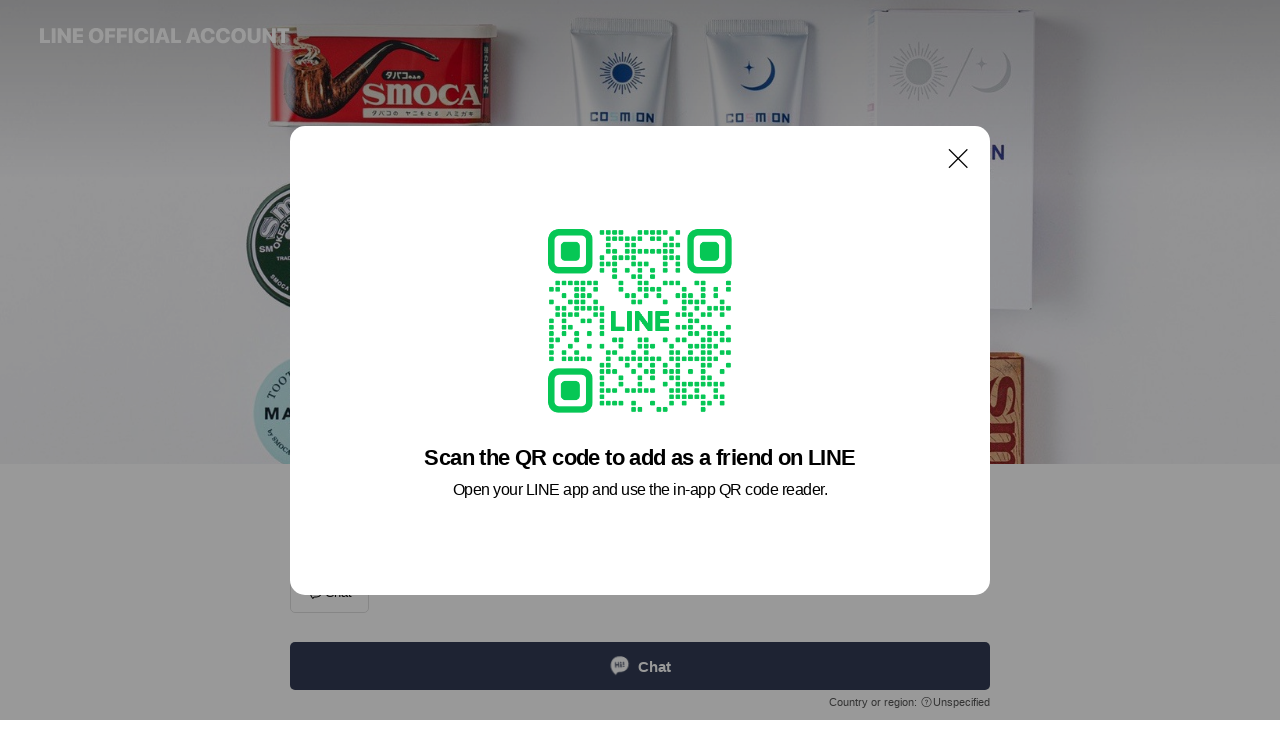

--- FILE ---
content_type: text/html; charset=utf-8
request_url: https://page.line.me/403hfqjf?openQrModal=true
body_size: 16841
content:
<!DOCTYPE html><html lang="en"><script id="oa-script-list" type="application/json">https://page.line-scdn.net/_next/static/chunks/pages/_app-c0b699a9d6347812.js,https://page.line-scdn.net/_next/static/chunks/pages/%5BsearchId%5D-b8e443852bbb5573.js</script><head><meta charSet="UTF-8"/><meta name="viewport" content="width=device-width,initial-scale=1,minimum-scale=1,maximum-scale=1,user-scalable=no,viewport-fit=cover"/><link rel="apple-touch-icon" sizes="180x180" href="https://page.line-scdn.net/favicons/apple-touch-icon.png"/><link rel="icon" type="image/png" sizes="32x32" href="https://page.line-scdn.net/favicons/favicon-32x32.png"/><link rel="icon" type="image/png" sizes="16x16" href="https://page.line-scdn.net/favicons/favicon-16x16.png&quot;"/><link rel="mask-icon" href="https://page.line-scdn.net/favicons/safari-pinned-tab.svg" color="#4ecd00"/><link rel="shortcut icon" href="https://page.line-scdn.net/favicons/favicon.ico"/><meta name="theme-color" content="#ffffff"/><meta property="og:image" content="https://page-share.line.me//%40403hfqjf/global/og_image.png?ts=1769743683926"/><meta name="twitter:card" content="summary_large_image"/><link rel="stylesheet" href="https://unpkg.com/swiper@6.8.1/swiper-bundle.min.css"/><title>smoca | LINE Official Account</title><meta property="og:title" content="smoca | LINE Official Account"/><meta name="twitter:title" content="smoca | LINE Official Account"/><link rel="canonical" href="https://page.line.me/403hfqjf"/><meta property="line:service_name" content="Official Account"/><meta name="description" content="smoca&#x27;s LINE official account profile page. Add them as a friend for the latest news."/><link rel="preload" as="image" href="https://oa-profile-media.line-scdn.net/0hhNG4BNiDN2F6TSJ5a5pINiwSORBJL25lHSp4bBQ9agMxGihLHVR7VSkYIioIAXhnGVt5fAAtYQMfFnBWI199ezoyaAEcHjhkRX4heyo9NQEyfS8/w720" media="(max-width: 360px)"/><link rel="preload" as="image" href="https://oa-profile-media.line-scdn.net/0hhNG4BNiDN2F6TSJ5a5pINiwSORBJL25lHSp4bBQ9agMxGihLHVR7VSkYIioIAXhnGVt5fAAtYQMfFnBWI199ezoyaAEcHjhkRX4heyo9NQEyfS8/w960" media="(min-width: 360.1px)"/><meta name="next-head-count" content="19"/><link rel="preload" href="https://page.line-scdn.net/_next/static/css/5066c0effeea9cdd.css" as="style"/><link rel="stylesheet" href="https://page.line-scdn.net/_next/static/css/5066c0effeea9cdd.css" data-n-g=""/><link rel="preload" href="https://page.line-scdn.net/_next/static/css/32cf1b1e6f7e57c2.css" as="style"/><link rel="stylesheet" href="https://page.line-scdn.net/_next/static/css/32cf1b1e6f7e57c2.css" data-n-p=""/><noscript data-n-css=""></noscript><script defer="" nomodule="" src="https://page.line-scdn.net/_next/static/chunks/polyfills-c67a75d1b6f99dc8.js"></script><script src="https://page.line-scdn.net/_next/static/chunks/webpack-53e0f634be95aa19.js" defer=""></script><script src="https://page.line-scdn.net/_next/static/chunks/framework-5d5971fdfab04833.js" defer=""></script><script src="https://page.line-scdn.net/_next/static/chunks/main-34d3f9ccc87faeb3.js" defer=""></script><script src="https://page.line-scdn.net/_next/static/chunks/e893f787-81841bf25f7a5b4d.js" defer=""></script><script src="https://page.line-scdn.net/_next/static/chunks/fd0ff8c8-d43e8626c80b2f59.js" defer=""></script><script src="https://page.line-scdn.net/_next/static/chunks/518-b33b01654ebc3704.js" defer=""></script><script src="https://page.line-scdn.net/_next/static/chunks/421-6db75eee1ddcc32a.js" defer=""></script><script src="https://page.line-scdn.net/_next/static/chunks/35-fb8646fb484f619c.js" defer=""></script><script src="https://page.line-scdn.net/_next/static/chunks/840-7f91c406241fc0b6.js" defer=""></script><script src="https://page.line-scdn.net/_next/static/chunks/137-ae3cbf072ff48020.js" defer=""></script><script src="https://page.line-scdn.net/_next/static/chunks/124-86d261272c7b9cdd.js" defer=""></script><script src="https://page.line-scdn.net/_next/static/chunks/693-01dc988928332a88.js" defer=""></script><script src="https://page.line-scdn.net/_next/static/chunks/716-15a06450f7be7982.js" defer=""></script><script src="https://page.line-scdn.net/_next/static/chunks/155-8eb63f2603fef270.js" defer=""></script><script src="https://page.line-scdn.net/_next/static/bbauL09QAT8MhModpG-Ma/_buildManifest.js" defer=""></script><script src="https://page.line-scdn.net/_next/static/bbauL09QAT8MhModpG-Ma/_ssgManifest.js" defer=""></script></head><body class=""><div id="__next"><div class="wrap main" style="--profile-button-color:#323b54" data-background="true" data-theme="true" data-js-top="true"><header id="header" class="header header_web"><div class="header_wrap"><span class="header_logo"><svg xmlns="http://www.w3.org/2000/svg" fill="none" viewBox="0 0 250 17" class="header_logo_image" role="img" aria-label="LINE OFFICIAL ACCOUNT" title="LINE OFFICIAL ACCOUNT"><path fill="#000" d="M.118 16V1.204H3.88v11.771h6.121V16zm11.607 0V1.204h3.763V16zm6.009 0V1.204h3.189l5.916 8.541h.072V1.204h3.753V16h-3.158l-5.947-8.634h-.072V16zm15.176 0V1.204h10.14v3.025h-6.377V7.15h5.998v2.83h-5.998v2.994h6.378V16zm23.235.267c-4.491 0-7.3-2.943-7.3-7.66v-.02c0-4.707 2.83-7.65 7.3-7.65 4.502 0 7.311 2.943 7.311 7.65v.02c0 4.717-2.8 7.66-7.311 7.66m0-3.118c2.153 0 3.486-1.763 3.486-4.542v-.02c0-2.8-1.363-4.533-3.486-4.533-2.102 0-3.466 1.723-3.466 4.532v.02c0 2.81 1.354 4.543 3.466 4.543M65.291 16V1.204h10.07v3.025h-6.306v3.373h5.732v2.881h-5.732V16zm11.731 0V1.204h10.07v3.025h-6.307v3.373h5.732v2.881h-5.732V16zm11.73 0V1.204h3.764V16zm12.797.267c-4.44 0-7.198-2.84-7.198-7.67v-.01c0-4.83 2.779-7.65 7.198-7.65 3.866 0 6.542 2.481 6.676 5.793v.103h-3.62l-.021-.154c-.235-1.538-1.312-2.625-3.035-2.625-2.06 0-3.363 1.692-3.363 4.522v.01c0 2.861 1.313 4.563 3.374 4.563 1.63 0 2.789-1.015 3.045-2.666l.02-.112h3.62l-.01.112c-.133 3.312-2.84 5.784-6.686 5.784m8.47-.267V1.204h3.763V16zm5.189 0 4.983-14.796h4.604L129.778 16h-3.947l-.923-3.25h-4.83l-.923 3.25zm7.249-11.577-1.6 5.62h3.271l-1.599-5.62zM131.204 16V1.204h3.763v11.771h6.121V16zm14.868 0 4.983-14.796h4.604L160.643 16h-3.948l-.923-3.25h-4.83L150.02 16zm7.249-11.577-1.599 5.62h3.271l-1.6-5.62zm14.653 11.844c-4.44 0-7.198-2.84-7.198-7.67v-.01c0-4.83 2.779-7.65 7.198-7.65 3.866 0 6.542 2.481 6.675 5.793v.103h-3.619l-.021-.154c-.236-1.538-1.312-2.625-3.035-2.625-2.061 0-3.363 1.692-3.363 4.522v.01c0 2.861 1.312 4.563 3.373 4.563 1.631 0 2.789-1.015 3.046-2.666l.02-.112h3.62l-.01.112c-.134 3.312-2.841 5.784-6.686 5.784m15.258 0c-4.44 0-7.198-2.84-7.198-7.67v-.01c0-4.83 2.778-7.65 7.198-7.65 3.866 0 6.542 2.481 6.675 5.793v.103h-3.619l-.021-.154c-.236-1.538-1.312-2.625-3.035-2.625-2.061 0-3.363 1.692-3.363 4.522v.01c0 2.861 1.312 4.563 3.373 4.563 1.631 0 2.789-1.015 3.046-2.666l.02-.112h3.62l-.011.112c-.133 3.312-2.84 5.784-6.685 5.784m15.36 0c-4.491 0-7.3-2.943-7.3-7.66v-.02c0-4.707 2.83-7.65 7.3-7.65 4.502 0 7.311 2.943 7.311 7.65v.02c0 4.717-2.799 7.66-7.311 7.66m0-3.118c2.154 0 3.487-1.763 3.487-4.542v-.02c0-2.8-1.364-4.533-3.487-4.533-2.102 0-3.466 1.723-3.466 4.532v.02c0 2.81 1.354 4.543 3.466 4.543m15.514 3.118c-3.855 0-6.367-2.184-6.367-5.517V1.204h3.763v9.187c0 1.723.923 2.758 2.615 2.758 1.681 0 2.604-1.035 2.604-2.758V1.204h3.763v9.546c0 3.322-2.491 5.517-6.378 5.517M222.73 16V1.204h3.189l5.916 8.541h.072V1.204h3.753V16h-3.158l-5.947-8.634h-.072V16zm18.611 0V4.229h-4.081V1.204h11.915v3.025h-4.081V16z"></path></svg></span></div></header><div class="container"><div data-intersection-target="profileFace" class="_root_f63qr_2 _modeLiffApp_f63qr_155"><div class="_coverImage_f63qr_2"><div data-intersection-target="coverImage" class="_root_1e0fr_1 _black_1e0fr_61"><picture class="_coverPicture_1e0fr_10"><source media="(min-width: 1048px)" srcSet="[data-uri]"/><source media="(min-width: 712px)" srcSet="[data-uri]"/><img class="_coverImage_1e0fr_7" src="[data-uri]" alt="" width="380" height="189"/></picture><img class="_coverImageSpacer_1e0fr_7" src="[data-uri]" alt=""/><div class="_root_qs6hr_1" aria-label="loading"><svg viewBox="0 0 50 50" xmlns="http://www.w3.org/2000/svg" class="_spinner_qs6hr_10" width="50" style="margin-left:-25px;margin-top:-25px"><path d="m9.906 37.346a1.5 1.5 0 0 1 2.321-1.9 16.461 16.461 0 0 0 12.774 6.054c9.112 0 16.5-7.387 16.5-16.5s-7.388-16.5-16.501-16.5a1.5 1.5 0 0 1 0-3c10.77 0 19.5 8.73 19.5 19.5s-8.73 19.5-19.5 19.5a19.46 19.46 0 0 1 -15.095-7.154z" fill="#fff"></path></svg></div></div></div><div class="_account_f63qr_11"><div class="_accountHead_f63qr_16"><div class="_accountHeadIcon_f63qr_22"><a class="_accountHeadIconLink_f63qr_31" href="/403hfqjf/profile/img"><div class="_root_19dwp_1"><img class="_thumbnailImage_19dwp_8" src="https://profile.line-scdn.net/0h_F5EnzccAGkIPBN4xXN_PjR5DgR_EgYhcFlNDXg0XA0nBEJrPFxHDC49DQskBRJvYVgaXyw7Dg0n/preview" alt="Show profile photo" width="70" height="70"/></div></a></div><div class="_accountHeadContents_f63qr_34"><h1 class="_accountHeadTitle_f63qr_37"><span class="_accountHeadTitleText_f63qr_51">smoca</span><button type="button" class="_accountHeadBadge_f63qr_54" aria-label="Show account info"><span class="_root_4p75h_1 _typeCertified_4p75h_20"><span class="_icon_4p75h_17"><span role="img" aria-label="Verification status" class="la labs _iconImage_4p75h_17" style="width:11px;aspect-ratio:1;display:inline-grid;place-items:stretch"><svg xmlns="http://www.w3.org/2000/svg" data-laicon-version="10.2" viewBox="0 0 20 20" fill="currentColor"><g transform="translate(-2 -2)"><path d="M12 2.5c-3.7 0-6.7.7-7.8 1-.3.2-.5.5-.5.8v8.9c0 3.2 4.2 6.3 8 8.2.1 0 .2.1.3.1s.2 0 .3-.1c3.9-1.9 8-5 8-8.2V4.3c0-.3-.2-.6-.5-.7-1.1-.3-4.1-1.1-7.8-1.1zm0 4.2 1.2 2.7 2.7.3-1.9 2 .4 2.8-2.4-1.2-2.4 1.3.4-2.8-1.9-2 2.7-.3L12 6.7z"/></g></svg></span></span><span class="_label_4p75h_42">Verified</span></span></button></h1><div class="_accountHeadSubTexts_f63qr_58"><p class="_accountHeadSubText_f63qr_58">Friends<!-- --> <!-- -->172</p></div></div></div><div class="_accountInfo_f63qr_73"></div><div class="_actionButtons_f63qr_152"><div><div class="_root_1nhde_1"><button type="button" class="_button_1nhde_9"><span class="_icon_1nhde_31"><span role="img" class="la lar" style="width:14px;aspect-ratio:1;display:inline-grid;place-items:stretch"><svg xmlns="http://www.w3.org/2000/svg" data-laicon-version="15.0" viewBox="0 0 20 20" fill="currentColor"><g transform="translate(-2 -2)"><path d="M11.8722 10.2255a.9.9 0 1 0 0 1.8.9.9 0 0 0 0-1.8Zm-3.5386 0a.9.9 0 1 0 0 1.8.9.9 0 0 0 0-1.8Zm7.0767 0a.9.9 0 1 0 0 1.8.9.9 0 0 0 0-1.8Z"/><path d="M6.5966 6.374c-1.256 1.2676-1.988 3.1338-1.988 5.5207 0 2.8387 1.6621 5.3506 2.8876 6.8107.6247-.8619 1.6496-1.7438 3.2265-1.7444h.0015l2.2892-.0098h.0028c3.4682 0 6.2909-2.8223 6.2909-6.2904 0-1.9386-.7072-3.4895-1.9291-4.5632C16.1475 5.0163 14.3376 4.37 12.0582 4.37c-2.3602 0-4.2063.7369-5.4616 2.004Zm-.9235-.915C7.2185 3.8991 9.4223 3.07 12.0582 3.07c2.5189 0 4.6585.7159 6.1779 2.051 1.5279 1.3427 2.371 3.2622 2.371 5.5398 0 4.1857-3.4041 7.5896-7.5894 7.5904h-.0015l-2.2892.0098h-.0028c-1.33 0-2.114.9634-2.5516 1.8265l-.4192.8269-.6345-.676c-1.2252-1.3055-3.8103-4.4963-3.8103-8.3437 0-2.6555.8198-4.8767 2.3645-6.4358Z"/></g></svg></span></span><span class="_label_1nhde_14">Chat</span></button></div></div></div></div></div><div class="content"><section class="section section_recommend" id="plugin-recommendation-RecommendationPlugin" data-js-plugin="recommendation"><a target="_self" rel="noopener" href="https://liff.line.me/1654867680-wGKa63aV/?utm_source=oaprofile&amp;utm_medium=recommend" class="link"><h2 class="title_section" data-testid="plugin-header"><span class="title">You might like</span><span class="text_more">See more</span></h2></a><section class="RecommendationPlugin_subSection__nWfpQ"><h3 class="RecommendationPlugin_subTitle__EGDML">Accounts others are viewing</h3><div class="swiper-container"><div class="swiper-wrapper"><div class="swiper-slide"><div class="recommend_list"><div class="recommend_item" id="recommend-item-1"><a target="_self" rel="noopener" href="https://page.line.me/964fypth?openerPlatform=liff&amp;openerKey=profileRecommend" class="link"><div class="thumb"><img src="https://profile.line-scdn.net/0hjEmWYIQ_NWpQLiE_8ShKPWxrOwcnADMiKEh7W3Etal0tHntrPht5BHEmO1gtSnNsORsqCSYobFl5/preview" class="image" alt=""/></div><div class="info"><strong class="info_name"><i class="icon_certified"></i>nepia(ネピア)</strong><div class="info_detail"><span class="friend">123,521 friends</span></div></div></a></div><div class="recommend_item" id="recommend-item-2"><a target="_self" rel="noopener" href="https://page.line.me/757ciibb?openerPlatform=liff&amp;openerKey=profileRecommend" class="link"><div class="thumb"><img src="https://profile.line-scdn.net/0hfWQMViU2OXhsNBN5c1FGL1BxNxUbGj8wFAB0GB01NRxCVHYnBQJxGU4zYExIDXorA1ZxG0oyNB8S/preview" class="image" alt=""/></div><div class="info"><strong class="info_name"><i class="icon_premium"></i>キリン</strong><div class="info_detail"><span class="friend">32,249,655 friends</span></div></div></a></div><div class="recommend_item" id="recommend-item-3"><a target="_self" rel="noopener" href="https://page.line.me/176vkdzu?openerPlatform=liff&amp;openerKey=profileRecommend" class="link"><div class="thumb"><img src="https://profile.line-scdn.net/0hp77H2DjkLxgKMTnbk1tQTzZ0IXV9HylQcl8weSk2dyknUWhHMVU1eC83Iyt0Uz9GYgUwKihlIiwn/preview" class="image" alt=""/></div><div class="info"><strong class="info_name"><i class="icon_certified"></i>花王トクトクNEWS</strong><div class="info_detail"><span class="friend">11,300,228 friends</span></div></div></a></div></div></div><div class="swiper-slide"><div class="recommend_list"><div class="recommend_item" id="recommend-item-4"><a target="_self" rel="noopener" href="https://page.line.me/650duwij?openerPlatform=liff&amp;openerKey=profileRecommend" class="link"><div class="thumb"><img src="https://profile.line-scdn.net/0h9W6yoLGmZngLAHLkLQEZLzdFaBV8LmAwczZ5HShSOR8gNHIsYzYgSnkJbEh1NSgpMDJ5HiZVahgh/preview" class="image" alt=""/></div><div class="info"><strong class="info_name"><i class="icon_certified"></i>うおまんのお取り寄せ</strong><div class="info_detail"><span class="friend">325 friends</span></div></div></a></div><div class="recommend_item" id="recommend-item-5"><a target="_self" rel="noopener" href="https://page.line.me/787krywz?openerPlatform=liff&amp;openerKey=profileRecommend" class="link"><div class="thumb"><img src="https://profile.line-scdn.net/0hyliaMWm0JkNUGA5v_uVZFGhdKC4jNiALLCo9LCUdLXZ6f2IQYCpqLSNNfXt5ejYQPStocngRLSct/preview" class="image" alt=""/></div><div class="info"><strong class="info_name"><i class="icon_premium"></i>森永製菓</strong><div class="info_detail"><span class="friend">9,107,837 friends</span></div><div class="common_label"><strong class="label"><i class="icon"><svg width="12" height="12" viewBox="0 0 12 12" fill="none" xmlns="http://www.w3.org/2000/svg"><path fill-rule="evenodd" clip-rule="evenodd" d="M1.675 2.925v6.033h.926l.923-.923.923.923h5.878V2.925H4.447l-.923.923-.923-.923h-.926zm-.85-.154c0-.384.312-.696.696-.696h1.432l.571.571.572-.571h6.383c.385 0 .696.312.696.696v6.341a.696.696 0 01-.696.696H4.096l-.572-.571-.571.571H1.52a.696.696 0 01-.696-.696V2.771z" fill="#777"></path><path fill-rule="evenodd" clip-rule="evenodd" d="M3.025 4.909v-.65h1v.65h-1zm0 1.357v-.65h1v.65h-1zm0 1.358v-.65h1v.65h-1z" fill="#777"></path></svg></i><span class="text">Coupons</span></strong><strong class="label"><i class="icon"><svg width="13" height="12" viewBox="0 0 13 12" fill="none" xmlns="http://www.w3.org/2000/svg"><path fill-rule="evenodd" clip-rule="evenodd" d="M11.1 2.14H2.7a.576.576 0 00-.575.576v6.568c0 .317.258.575.575.575h8.4a.576.576 0 00.575-.575V2.716a.576.576 0 00-.575-.575zm-.076 2.407V9.21h-8.25V4.547h8.25zm0-.65V2.791h-8.25v1.106h8.25z" fill="#777"></path><path d="M11.024 9.209v.1h.1v-.1h-.1zm0-4.662h.1v-.1h-.1v.1zM2.774 9.21h-.1v.1h.1v-.1zm0-4.662v-.1h-.1v.1h.1zm8.25-.65v.1h.1v-.1h-.1zm0-1.106h.1v-.1h-.1v.1zm-8.25 0v-.1h-.1v.1h.1zm0 1.106h-.1v.1h.1v-.1zM2.7 2.241h8.4v-.2H2.7v.2zm-.475.475c0-.262.213-.475.475-.475v-.2a.676.676 0 00-.675.675h.2zm0 6.568V2.716h-.2v6.568h.2zm.475.475a.476.476 0 01-.475-.475h-.2c0 .372.303.675.675.675v-.2zm8.4 0H2.7v.2h8.4v-.2zm.475-.475a.476.476 0 01-.475.475v.2a.676.676 0 00.675-.675h-.2zm0-6.568v6.568h.2V2.716h-.2zM11.1 2.24c.262 0 .475.213.475.475h.2a.676.676 0 00-.675-.675v.2zm.024 6.968V4.547h-.2V9.21h.2zm-8.35.1h8.25v-.2h-8.25v.2zm-.1-4.762V9.21h.2V4.547h-.2zm8.35-.1h-8.25v.2h8.25v-.2zm.1-.55V2.791h-.2v1.106h.2zm-.1-1.206h-8.25v.2h8.25v-.2zm-8.35.1v1.106h.2V2.791h-.2zm.1 1.206h8.25v-.2h-8.25v.2zm6.467 2.227l-.296.853-.904.019.72.545-.261.865.741-.516.742.516-.262-.865.72-.545-.903-.019-.297-.853z" fill="#777"></path></svg></i><span class="text">Reward card</span></strong></div></div></a></div><div class="recommend_item" id="recommend-item-6"><a target="_self" rel="noopener" href="https://page.line.me/036ppour?openerPlatform=liff&amp;openerKey=profileRecommend" class="link"><div class="thumb"><img src="https://profile.line-scdn.net/0h6IWbiXefaWZqG3uUYMcWMVZeZwsdNW8uEi4jB09LYFJOf342AnR1Ax8bYF4SI3plAy1xUkkcZ1cV/preview" class="image" alt=""/></div><div class="info"><strong class="info_name"><i class="icon_certified"></i>個室和食 なんば 紅炉庵</strong><div class="info_detail"><span class="friend">533 friends</span></div></div></a></div></div></div><div class="swiper-slide"><div class="recommend_list"><div class="recommend_item" id="recommend-item-7"><a target="_self" rel="noopener" href="https://page.line.me/051dnnbf?openerPlatform=liff&amp;openerKey=profileRecommend" class="link"><div class="thumb"><img src="https://profile.line-scdn.net/0hQs05SGJUDlwNTB-a6gRxCzEJADF6YggUdSpHPC9IVm8iK0kDMHlFaS5JUGUoeU8DZCNAaHwfAD51/preview" class="image" alt=""/></div><div class="info"><strong class="info_name"><i class="icon_premium"></i>コカ･コーラ</strong><div class="info_detail"><span class="friend">45,014,259 friends</span></div><div class="common_label"><strong class="label"><i class="icon"><svg width="12" height="12" viewBox="0 0 12 12" fill="none" xmlns="http://www.w3.org/2000/svg"><path fill-rule="evenodd" clip-rule="evenodd" d="M1.675 2.925v6.033h.926l.923-.923.923.923h5.878V2.925H4.447l-.923.923-.923-.923h-.926zm-.85-.154c0-.384.312-.696.696-.696h1.432l.571.571.572-.571h6.383c.385 0 .696.312.696.696v6.341a.696.696 0 01-.696.696H4.096l-.572-.571-.571.571H1.52a.696.696 0 01-.696-.696V2.771z" fill="#777"></path><path fill-rule="evenodd" clip-rule="evenodd" d="M3.025 4.909v-.65h1v.65h-1zm0 1.357v-.65h1v.65h-1zm0 1.358v-.65h1v.65h-1z" fill="#777"></path></svg></i><span class="text">Coupons</span></strong><strong class="label"><i class="icon"><svg width="13" height="12" viewBox="0 0 13 12" fill="none" xmlns="http://www.w3.org/2000/svg"><path fill-rule="evenodd" clip-rule="evenodd" d="M11.1 2.14H2.7a.576.576 0 00-.575.576v6.568c0 .317.258.575.575.575h8.4a.576.576 0 00.575-.575V2.716a.576.576 0 00-.575-.575zm-.076 2.407V9.21h-8.25V4.547h8.25zm0-.65V2.791h-8.25v1.106h8.25z" fill="#777"></path><path d="M11.024 9.209v.1h.1v-.1h-.1zm0-4.662h.1v-.1h-.1v.1zM2.774 9.21h-.1v.1h.1v-.1zm0-4.662v-.1h-.1v.1h.1zm8.25-.65v.1h.1v-.1h-.1zm0-1.106h.1v-.1h-.1v.1zm-8.25 0v-.1h-.1v.1h.1zm0 1.106h-.1v.1h.1v-.1zM2.7 2.241h8.4v-.2H2.7v.2zm-.475.475c0-.262.213-.475.475-.475v-.2a.676.676 0 00-.675.675h.2zm0 6.568V2.716h-.2v6.568h.2zm.475.475a.476.476 0 01-.475-.475h-.2c0 .372.303.675.675.675v-.2zm8.4 0H2.7v.2h8.4v-.2zm.475-.475a.476.476 0 01-.475.475v.2a.676.676 0 00.675-.675h-.2zm0-6.568v6.568h.2V2.716h-.2zM11.1 2.24c.262 0 .475.213.475.475h.2a.676.676 0 00-.675-.675v.2zm.024 6.968V4.547h-.2V9.21h.2zm-8.35.1h8.25v-.2h-8.25v.2zm-.1-4.762V9.21h.2V4.547h-.2zm8.35-.1h-8.25v.2h8.25v-.2zm.1-.55V2.791h-.2v1.106h.2zm-.1-1.206h-8.25v.2h8.25v-.2zm-8.35.1v1.106h.2V2.791h-.2zm.1 1.206h8.25v-.2h-8.25v.2zm6.467 2.227l-.296.853-.904.019.72.545-.261.865.741-.516.742.516-.262-.865.72-.545-.903-.019-.297-.853z" fill="#777"></path></svg></i><span class="text">Reward card</span></strong></div></div></a></div><div class="recommend_item" id="recommend-item-8"><a target="_self" rel="noopener" href="https://page.line.me/795ussye?openerPlatform=liff&amp;openerKey=profileRecommend" class="link"><div class="thumb"><img src="https://profile.line-scdn.net/0hPCkE5h82D2xWPB11hHBwO2p5AQEhEgkkLlsVWnY9WQl_CBptPVtACnA0Vg5-WEo6bw9FDyY4VVR7/preview" class="image" alt=""/></div><div class="info"><strong class="info_name"><i class="icon_certified"></i>奈良豊澤酒造</strong><div class="info_detail"><span class="friend">465 friends</span></div></div></a></div><div class="recommend_item" id="recommend-item-9"><a target="_self" rel="noopener" href="https://page.line.me/811bmtsm?openerPlatform=liff&amp;openerKey=profileRecommend" class="link"><div class="thumb"><img src="https://profile.line-scdn.net/0hGyGmpRA5GFZ6FDIP5hBnAUZRFjsNOh4eAnpQM1scR2YEdF1TTiFQZ1pEFWYAdAsDFHZRMFYdQDYA/preview" class="image" alt=""/></div><div class="info"><strong class="info_name"><i class="icon_premium"></i>ミツカン</strong><div class="info_detail"><span class="friend">10,063,851 friends</span></div></div></a></div></div></div><div class="swiper-slide"><div class="recommend_list"><div class="recommend_item" id="recommend-item-10"><a target="_self" rel="noopener" href="https://page.line.me/747quqlg?openerPlatform=liff&amp;openerKey=profileRecommend" class="link"><div class="thumb"><img src="https://profile.line-scdn.net/0hHqhlWGVmF15VFQJFzd1oCWlQGTMiOxEWLXtaO3ZGHDtwIVVbaCQNMScUTW0vIwcAPCRcPHYRHWp8/preview" class="image" alt=""/></div><div class="info"><strong class="info_name"><i class="icon_certified"></i>世田谷自然食品</strong><div class="info_detail"><span class="friend">3,313,914 friends</span></div></div></a></div><div class="recommend_item" id="recommend-item-11"><a target="_self" rel="noopener" href="https://page.line.me/509xkqta?openerPlatform=liff&amp;openerKey=profileRecommend" class="link"><div class="thumb"><img src="https://profile.line-scdn.net/0h_8i5HXNVABdUTBF951N_QGgJDnojYgZfLCodeSZOXHV9eRUWaS1JeHAZWnJ7eEBJPX8YcXUYWHd-/preview" class="image" alt=""/></div><div class="info"><strong class="info_name"><i class="icon_certified"></i>特茶</strong><div class="info_detail"><span class="friend">4,069,981 friends</span></div></div></a></div><div class="recommend_item" id="recommend-item-12"><a target="_self" rel="noopener" href="https://page.line.me/830exmbx?openerPlatform=liff&amp;openerKey=profileRecommend" class="link"><div class="thumb"><img src="https://profile.line-scdn.net/0hMfhc8F_kEklVGgUVT5FtHmlfHCQiNBQBLXsPLHceSXAvfgYXaS9afXJPRXh_LAEWaX8NfXdOGCos/preview" class="image" alt=""/></div><div class="info"><strong class="info_name"><i class="icon_certified"></i>サボン</strong><div class="info_detail"><span class="friend">3,406,521 friends</span></div></div></a></div></div></div><div class="swiper-slide"><div class="recommend_list"><div class="recommend_item" id="recommend-item-13"><a target="_self" rel="noopener" href="https://page.line.me/882purdl?openerPlatform=liff&amp;openerKey=profileRecommend" class="link"><div class="thumb"><img src="https://profile.line-scdn.net/0hJw-8lxjyFVgQQT7xRExqDywEGzVnbxMQaHVTbTRFQm09JAFaJXVcOjIUSG07cgYPLHRcPGFATWht/preview" class="image" alt=""/></div><div class="info"><strong class="info_name"><i class="icon_certified"></i>宝酒造オンラインショップ</strong><div class="info_detail"><span class="friend">2,637 friends</span></div></div></a></div><div class="recommend_item" id="recommend-item-14"><a target="_self" rel="noopener" href="https://page.line.me/457blsob?openerPlatform=liff&amp;openerKey=profileRecommend" class="link"><div class="thumb"><img src="https://profile.line-scdn.net/0h9qFAzsD_Zl57OHFz0VgZCUd9aDMMFmAWAw19PgpvO2hVWCRbQw0hMQs8az1VDSFcR10rOg07aG9R/preview" class="image" alt=""/></div><div class="info"><strong class="info_name"><i class="icon_certified"></i>ファストネイル 大阪梅田店</strong><div class="info_detail"><span class="friend">278 friends</span></div></div></a></div><div class="recommend_item" id="recommend-item-15"><a target="_self" rel="noopener" href="https://page.line.me/632tjyfu?openerPlatform=liff&amp;openerKey=profileRecommend" class="link"><div class="thumb"><img src="https://profile.line-scdn.net/0hd5ivObMwOxpUDy6QpQ9ETWhKNXcjIT1SLGF0dSQOMiwtNnRJaWghLHcPZSMsN3pPYWF0eHcMNyks/preview" class="image" alt=""/></div><div class="info"><strong class="info_name"><i class="icon_certified"></i>ダイソン公式オンラインストア</strong><div class="info_detail"><span class="friend">242,047 friends</span></div></div></a></div></div></div><div class="swiper-slide"><div class="recommend_list"><div class="recommend_item" id="recommend-item-16"><a target="_self" rel="noopener" href="https://page.line.me/150hheqr?openerPlatform=liff&amp;openerKey=profileRecommend" class="link"><div class="thumb"><img src="https://profile.line-scdn.net/0hiA0-73LdNm4NVCXdcvZJOTEROAN6ejAmdTt4XSxcYFwlMyZtNGZxDiBUbAsjNiVsNWB8WH9SbFp0/preview" class="image" alt=""/></div><div class="info"><strong class="info_name"><i class="icon_certified"></i>鰻 源内 三宮店</strong><div class="info_detail"><span class="friend">376 friends</span></div></div></a></div><div class="recommend_item" id="recommend-item-17"><a target="_self" rel="noopener" href="https://page.line.me/090fauxf?openerPlatform=liff&amp;openerKey=profileRecommend" class="link"><div class="thumb"><img src="https://profile.line-scdn.net/0hpI6vJxDDL2YLDztFJdhQMTdKIQt8ISkuc2xoAHsMJlUgP281MD5mUitdI1MuPm04Ymo3BCYHcwJ2/preview" class="image" alt=""/></div><div class="info"><strong class="info_name"><i class="icon_certified"></i>Anker (アンカー)</strong><div class="info_detail"><span class="friend">644,391 friends</span></div></div></a></div><div class="recommend_item" id="recommend-item-18"><a target="_self" rel="noopener" href="https://page.line.me/wog2593e?openerPlatform=liff&amp;openerKey=profileRecommend" class="link"><div class="thumb"><img src="https://profile.line-scdn.net/0h89_rMl50ZxZiC0roieMYQV5OaXsVJWFeGm0tc0dZMS8da3VCWmQvJ0EKbnMfOnUUX218eUFba3FH/preview" class="image" alt=""/></div><div class="info"><strong class="info_name"><i class="icon_certified"></i>ネットワークプリント</strong><div class="info_detail"><span class="friend">2,671,423 friends</span></div><div class="common_label"><strong class="label"><i class="icon"><svg width="12" height="12" viewBox="0 0 12 12" fill="none" xmlns="http://www.w3.org/2000/svg"><path fill-rule="evenodd" clip-rule="evenodd" d="M1.675 2.925v6.033h.926l.923-.923.923.923h5.878V2.925H4.447l-.923.923-.923-.923h-.926zm-.85-.154c0-.384.312-.696.696-.696h1.432l.571.571.572-.571h6.383c.385 0 .696.312.696.696v6.341a.696.696 0 01-.696.696H4.096l-.572-.571-.571.571H1.52a.696.696 0 01-.696-.696V2.771z" fill="#777"></path><path fill-rule="evenodd" clip-rule="evenodd" d="M3.025 4.909v-.65h1v.65h-1zm0 1.357v-.65h1v.65h-1zm0 1.358v-.65h1v.65h-1z" fill="#777"></path></svg></i><span class="text">Coupons</span></strong><strong class="label"><i class="icon"><svg width="13" height="12" viewBox="0 0 13 12" fill="none" xmlns="http://www.w3.org/2000/svg"><path fill-rule="evenodd" clip-rule="evenodd" d="M11.1 2.14H2.7a.576.576 0 00-.575.576v6.568c0 .317.258.575.575.575h8.4a.576.576 0 00.575-.575V2.716a.576.576 0 00-.575-.575zm-.076 2.407V9.21h-8.25V4.547h8.25zm0-.65V2.791h-8.25v1.106h8.25z" fill="#777"></path><path d="M11.024 9.209v.1h.1v-.1h-.1zm0-4.662h.1v-.1h-.1v.1zM2.774 9.21h-.1v.1h.1v-.1zm0-4.662v-.1h-.1v.1h.1zm8.25-.65v.1h.1v-.1h-.1zm0-1.106h.1v-.1h-.1v.1zm-8.25 0v-.1h-.1v.1h.1zm0 1.106h-.1v.1h.1v-.1zM2.7 2.241h8.4v-.2H2.7v.2zm-.475.475c0-.262.213-.475.475-.475v-.2a.676.676 0 00-.675.675h.2zm0 6.568V2.716h-.2v6.568h.2zm.475.475a.476.476 0 01-.475-.475h-.2c0 .372.303.675.675.675v-.2zm8.4 0H2.7v.2h8.4v-.2zm.475-.475a.476.476 0 01-.475.475v.2a.676.676 0 00.675-.675h-.2zm0-6.568v6.568h.2V2.716h-.2zM11.1 2.24c.262 0 .475.213.475.475h.2a.676.676 0 00-.675-.675v.2zm.024 6.968V4.547h-.2V9.21h.2zm-8.35.1h8.25v-.2h-8.25v.2zm-.1-4.762V9.21h.2V4.547h-.2zm8.35-.1h-8.25v.2h8.25v-.2zm.1-.55V2.791h-.2v1.106h.2zm-.1-1.206h-8.25v.2h8.25v-.2zm-8.35.1v1.106h.2V2.791h-.2zm.1 1.206h8.25v-.2h-8.25v.2zm6.467 2.227l-.296.853-.904.019.72.545-.261.865.741-.516.742.516-.262-.865.72-.545-.903-.019-.297-.853z" fill="#777"></path></svg></i><span class="text">Reward card</span></strong></div></div></a></div></div></div><div class="swiper-slide"><div class="recommend_list"><div class="recommend_item" id="recommend-item-19"><a target="_self" rel="noopener" href="https://page.line.me/240mrgbk?openerPlatform=liff&amp;openerKey=profileRecommend" class="link"><div class="thumb"><img src="https://profile.line-scdn.net/0hnWZlScP1MXhnFSd5G2FOL1tQPxUQOzcwH3UpHEpBbBwfcXAnXHN_HEIdP0hMdSN8DiEsHEcSOkBN/preview" class="image" alt=""/></div><div class="info"><strong class="info_name"><i class="icon_certified"></i>ウイスキー ボトルバー</strong><div class="info_detail"><span class="friend">1,363 friends</span></div><div class="common_label"><strong class="label"><i class="icon"><svg width="12" height="12" viewBox="0 0 12 12" fill="none" xmlns="http://www.w3.org/2000/svg"><path fill-rule="evenodd" clip-rule="evenodd" d="M1.675 2.925v6.033h.926l.923-.923.923.923h5.878V2.925H4.447l-.923.923-.923-.923h-.926zm-.85-.154c0-.384.312-.696.696-.696h1.432l.571.571.572-.571h6.383c.385 0 .696.312.696.696v6.341a.696.696 0 01-.696.696H4.096l-.572-.571-.571.571H1.52a.696.696 0 01-.696-.696V2.771z" fill="#777"></path><path fill-rule="evenodd" clip-rule="evenodd" d="M3.025 4.909v-.65h1v.65h-1zm0 1.357v-.65h1v.65h-1zm0 1.358v-.65h1v.65h-1z" fill="#777"></path></svg></i><span class="text">Coupons</span></strong></div></div></a></div><div class="recommend_item" id="recommend-item-20"><a target="_self" rel="noopener" href="https://page.line.me/839bnxez?openerPlatform=liff&amp;openerKey=profileRecommend" class="link"><div class="thumb"><img src="https://profile.line-scdn.net/0hAmbU1unCHkJfLAAdaL1hFWNpEC8oAhgKJ0hZdy9_SXQnHFlEYEkBcH98ECdzHV4XZUsGdnp7Entz/preview" class="image" alt=""/></div><div class="info"><strong class="info_name"><i class="icon_certified"></i>お酒の美術館ＢｉＶｉ二条店</strong><div class="info_detail"><span class="friend">958 friends</span></div></div></a></div><div class="recommend_item" id="recommend-item-21"><a target="_self" rel="noopener" href="https://page.line.me/fok3145u?openerPlatform=liff&amp;openerKey=profileRecommend" class="link"><div class="thumb"><img src="https://profile.line-scdn.net/0hRUt_-y98DXpJJhjtZetyLXVjAxc-CAsyMUdDS2h0VB1gHh4kIkBLTzwmVBphExp4JklBTmwjVkpg/preview" class="image" alt=""/></div><div class="info"><strong class="info_name"><i class="icon_certified"></i>ピラティススタジオ LIGARE</strong><div class="info_detail"><span class="friend">606 friends</span></div><div class="common_label"><strong class="label"><i class="icon"><svg width="12" height="12" viewBox="0 0 12 12" fill="none" xmlns="http://www.w3.org/2000/svg"><path fill-rule="evenodd" clip-rule="evenodd" d="M1.675 2.925v6.033h.926l.923-.923.923.923h5.878V2.925H4.447l-.923.923-.923-.923h-.926zm-.85-.154c0-.384.312-.696.696-.696h1.432l.571.571.572-.571h6.383c.385 0 .696.312.696.696v6.341a.696.696 0 01-.696.696H4.096l-.572-.571-.571.571H1.52a.696.696 0 01-.696-.696V2.771z" fill="#777"></path><path fill-rule="evenodd" clip-rule="evenodd" d="M3.025 4.909v-.65h1v.65h-1zm0 1.357v-.65h1v.65h-1zm0 1.358v-.65h1v.65h-1z" fill="#777"></path></svg></i><span class="text">Coupons</span></strong><strong class="label"><i class="icon"><svg width="13" height="12" viewBox="0 0 13 12" fill="none" xmlns="http://www.w3.org/2000/svg"><path fill-rule="evenodd" clip-rule="evenodd" d="M11.1 2.14H2.7a.576.576 0 00-.575.576v6.568c0 .317.258.575.575.575h8.4a.576.576 0 00.575-.575V2.716a.576.576 0 00-.575-.575zm-.076 2.407V9.21h-8.25V4.547h8.25zm0-.65V2.791h-8.25v1.106h8.25z" fill="#777"></path><path d="M11.024 9.209v.1h.1v-.1h-.1zm0-4.662h.1v-.1h-.1v.1zM2.774 9.21h-.1v.1h.1v-.1zm0-4.662v-.1h-.1v.1h.1zm8.25-.65v.1h.1v-.1h-.1zm0-1.106h.1v-.1h-.1v.1zm-8.25 0v-.1h-.1v.1h.1zm0 1.106h-.1v.1h.1v-.1zM2.7 2.241h8.4v-.2H2.7v.2zm-.475.475c0-.262.213-.475.475-.475v-.2a.676.676 0 00-.675.675h.2zm0 6.568V2.716h-.2v6.568h.2zm.475.475a.476.476 0 01-.475-.475h-.2c0 .372.303.675.675.675v-.2zm8.4 0H2.7v.2h8.4v-.2zm.475-.475a.476.476 0 01-.475.475v.2a.676.676 0 00.675-.675h-.2zm0-6.568v6.568h.2V2.716h-.2zM11.1 2.24c.262 0 .475.213.475.475h.2a.676.676 0 00-.675-.675v.2zm.024 6.968V4.547h-.2V9.21h.2zm-8.35.1h8.25v-.2h-8.25v.2zm-.1-4.762V9.21h.2V4.547h-.2zm8.35-.1h-8.25v.2h8.25v-.2zm.1-.55V2.791h-.2v1.106h.2zm-.1-1.206h-8.25v.2h8.25v-.2zm-8.35.1v1.106h.2V2.791h-.2zm.1 1.206h8.25v-.2h-8.25v.2zm6.467 2.227l-.296.853-.904.019.72.545-.261.865.741-.516.742.516-.262-.865.72-.545-.903-.019-.297-.853z" fill="#777"></path></svg></i><span class="text">Reward card</span></strong></div></div></a></div></div></div><div class="button_more" slot="wrapper-end"><a target="_self" rel="noopener" href="https://liff.line.me/1654867680-wGKa63aV/?utm_source=oaprofile&amp;utm_medium=recommend" class="link"><i class="icon_more"></i>See more</a></div></div></div></section></section><div class="go_top"><a class="btn_top"><span class="icon"><svg xmlns="http://www.w3.org/2000/svg" width="10" height="11" viewBox="0 0 10 11"><g fill="#111"><path d="M1.464 6.55L.05 5.136 5 .186 6.414 1.6z"></path><path d="M9.95 5.136L5 .186 3.586 1.6l4.95 4.95z"></path><path d="M6 1.507H4v9.259h2z"></path></g></svg></span><span class="text">Top</span></a></div></div></div><div id="footer" class="footer"><div class="account_info"><span class="text">@403hfqjf</span></div><div class="provider_info"><span class="text">© LY Corporation</span><div class="link_group"><a data-testid="link-with-next" class="link" href="/403hfqjf/report">Report</a><a target="_self" rel="noopener" href="https://liff.line.me/1654867680-wGKa63aV/?utm_source=LINE&amp;utm_medium=referral&amp;utm_campaign=oa_profile_footer" class="link">Other official accounts</a></div></div></div><div class="floating_bar is_active"><div class="floating_button is_active"><a target="_blank" rel="noopener" data-js-chat-button="true" class="button_profile"><button type="button" class="button button_chat"><div class="button_content"><i class="icon"><svg xmlns="http://www.w3.org/2000/svg" width="39" height="38" viewBox="0 0 39 38"><path fill="#3C3E43" d="M24.89 19.19a1.38 1.38 0 11-.003-2.76 1.38 1.38 0 01.004 2.76m-5.425 0a1.38 1.38 0 110-2.76 1.38 1.38 0 010 2.76m-5.426 0a1.38 1.38 0 110-2.76 1.38 1.38 0 010 2.76m5.71-13.73c-8.534 0-13.415 5.697-13.415 13.532 0 7.834 6.935 13.875 6.935 13.875s1.08-4.113 4.435-4.113c1.163 0 2.147-.016 3.514-.016 6.428 0 11.64-5.211 11.64-11.638 0-6.428-4.573-11.64-13.108-11.64"></path></svg><svg width="20" height="20" viewBox="0 0 20 20" fill="none" xmlns="http://www.w3.org/2000/svg"><path fill-rule="evenodd" clip-rule="evenodd" d="M2.792 9.92c0-4.468 2.862-7.355 7.291-7.355 4.329 0 7.124 2.483 7.124 6.326a6.332 6.332 0 01-6.325 6.325l-1.908.008c-1.122 0-1.777.828-2.129 1.522l-.348.689-.53-.563c-1.185-1.264-3.175-3.847-3.175-6.953zm5.845 1.537h.834V7.024h-.834v1.8H7.084V7.046h-.833v4.434h.833V9.658h1.553v1.8zm4.071-4.405h.834v2.968h-.834V7.053zm-2.09 4.395h.833V8.48h-.834v2.967zm.424-3.311a.542.542 0 110-1.083.542.542 0 010 1.083zm1.541 2.77a.542.542 0 101.084 0 .542.542 0 00-1.084 0z" fill="#fff"></path></svg></i><span class="text">Chat</span></div></button></a></div><div class="region_area">Country or region:<!-- --> <i class="icon_unspecified"></i>Unspecified</div></div></div></div><script src="https://static.line-scdn.net/liff/edge/versions/2.27.1/sdk.js"></script><script src="https://static.line-scdn.net/uts/edge/stable/uts.js"></script><script id="__NEXT_DATA__" type="application/json">{"props":{"pageProps":{"initialDataString":"{\"lang\":\"en\",\"origin\":\"web\",\"opener\":{},\"device\":\"Desktop\",\"lineAppVersion\":\"\",\"requestedSearchId\":\"403hfqjf\",\"openQrModal\":true,\"isBusinessAccountLineMeDomain\":false,\"account\":{\"accountInfo\":{\"id\":\"520130112098857\",\"countryCode\":\"JP\",\"managingCountryCode\":null,\"basicSearchId\":\"@403hfqjf\",\"subPageId\":\"520130112098858\",\"profileConfig\":{\"activateSearchId\":true,\"activateFollowerCount\":false},\"shareInfoImage\":\"https://page-share.line.me//%40403hfqjf/global/og_image.png?ts=1769743683926\",\"friendCount\":172},\"profile\":{\"type\":\"basic\",\"name\":\"smoca\",\"badgeType\":\"certified\",\"profileImg\":{\"original\":\"https://profile.line-scdn.net/0h_F5EnzccAGkIPBN4xXN_PjR5DgR_EgYhcFlNDXg0XA0nBEJrPFxHDC49DQskBRJvYVgaXyw7Dg0n\",\"thumbs\":{\"xSmall\":\"https://profile.line-scdn.net/0h_F5EnzccAGkIPBN4xXN_PjR5DgR_EgYhcFlNDXg0XA0nBEJrPFxHDC49DQskBRJvYVgaXyw7Dg0n/preview\",\"small\":\"https://profile.line-scdn.net/0h_F5EnzccAGkIPBN4xXN_PjR5DgR_EgYhcFlNDXg0XA0nBEJrPFxHDC49DQskBRJvYVgaXyw7Dg0n/preview\",\"mid\":\"https://profile.line-scdn.net/0h_F5EnzccAGkIPBN4xXN_PjR5DgR_EgYhcFlNDXg0XA0nBEJrPFxHDC49DQskBRJvYVgaXyw7Dg0n/preview\",\"large\":\"https://profile.line-scdn.net/0h_F5EnzccAGkIPBN4xXN_PjR5DgR_EgYhcFlNDXg0XA0nBEJrPFxHDC49DQskBRJvYVgaXyw7Dg0n/preview\",\"xLarge\":\"https://profile.line-scdn.net/0h_F5EnzccAGkIPBN4xXN_PjR5DgR_EgYhcFlNDXg0XA0nBEJrPFxHDC49DQskBRJvYVgaXyw7Dg0n/preview\",\"xxLarge\":\"https://profile.line-scdn.net/0h_F5EnzccAGkIPBN4xXN_PjR5DgR_EgYhcFlNDXg0XA0nBEJrPFxHDC49DQskBRJvYVgaXyw7Dg0n/preview\"}},\"bgImg\":{\"original\":\"https://oa-profile-media.line-scdn.net/0hhNG4BNiDN2F6TSJ5a5pINiwSORBJL25lHSp4bBQ9agMxGihLHVR7VSkYIioIAXhnGVt5fAAtYQMfFnBWI199ezoyaAEcHjhkRX4heyo9NQEyfS8\",\"thumbs\":{\"xSmall\":\"https://oa-profile-media.line-scdn.net/0hhNG4BNiDN2F6TSJ5a5pINiwSORBJL25lHSp4bBQ9agMxGihLHVR7VSkYIioIAXhnGVt5fAAtYQMfFnBWI199ezoyaAEcHjhkRX4heyo9NQEyfS8/w120\",\"small\":\"https://oa-profile-media.line-scdn.net/0hhNG4BNiDN2F6TSJ5a5pINiwSORBJL25lHSp4bBQ9agMxGihLHVR7VSkYIioIAXhnGVt5fAAtYQMfFnBWI199ezoyaAEcHjhkRX4heyo9NQEyfS8/w240\",\"mid\":\"https://oa-profile-media.line-scdn.net/0hhNG4BNiDN2F6TSJ5a5pINiwSORBJL25lHSp4bBQ9agMxGihLHVR7VSkYIioIAXhnGVt5fAAtYQMfFnBWI199ezoyaAEcHjhkRX4heyo9NQEyfS8/w480\",\"large\":\"https://oa-profile-media.line-scdn.net/0hhNG4BNiDN2F6TSJ5a5pINiwSORBJL25lHSp4bBQ9agMxGihLHVR7VSkYIioIAXhnGVt5fAAtYQMfFnBWI199ezoyaAEcHjhkRX4heyo9NQEyfS8/w720\",\"xLarge\":\"https://oa-profile-media.line-scdn.net/0hhNG4BNiDN2F6TSJ5a5pINiwSORBJL25lHSp4bBQ9agMxGihLHVR7VSkYIioIAXhnGVt5fAAtYQMfFnBWI199ezoyaAEcHjhkRX4heyo9NQEyfS8/w960\",\"xxLarge\":\"https://oa-profile-media.line-scdn.net/0hhNG4BNiDN2F6TSJ5a5pINiwSORBJL25lHSp4bBQ9agMxGihLHVR7VSkYIioIAXhnGVt5fAAtYQMfFnBWI199ezoyaAEcHjhkRX4heyo9NQEyfS8/w2400\"}},\"btnList\":[{\"type\":\"chat\",\"color\":\"#3c3e43\",\"chatReplyTimeDisplay\":false}],\"buttonColor\":\"#323b54\",\"info\":{\"statusMsg\":\"\",\"basicInfo\":null},\"oaCallable\":false,\"floatingBarMessageList\":[],\"actionButtonServiceUrls\":[{\"buttonType\":\"HOME\",\"url\":\"https://line.me/R/home/public/main?id=403hfqjf\"}],\"displayInformation\":{\"workingTime\":null,\"budget\":null,\"callType\":null,\"oaCallable\":false,\"oaCallAnyway\":false,\"tel\":null,\"website\":null,\"address\":null,\"newAddress\":null,\"oldAddressDeprecated\":false}},\"pluginList\":[{\"type\":\"media\",\"id\":\"520130112098859\",\"content\":{\"itemList\":[]}},{\"type\":\"recommendation\",\"id\":\"RecommendationPlugin\",\"content\":{\"i2i\":{\"itemList\":[{\"accountId\":\"964fypth\",\"name\":\"nepia(ネピア)\",\"img\":{\"original\":\"https://profile.line-scdn.net/0hjEmWYIQ_NWpQLiE_8ShKPWxrOwcnADMiKEh7W3Etal0tHntrPht5BHEmO1gtSnNsORsqCSYobFl5\",\"thumbs\":{\"xSmall\":\"https://profile.line-scdn.net/0hjEmWYIQ_NWpQLiE_8ShKPWxrOwcnADMiKEh7W3Etal0tHntrPht5BHEmO1gtSnNsORsqCSYobFl5/preview\",\"small\":\"https://profile.line-scdn.net/0hjEmWYIQ_NWpQLiE_8ShKPWxrOwcnADMiKEh7W3Etal0tHntrPht5BHEmO1gtSnNsORsqCSYobFl5/preview\",\"mid\":\"https://profile.line-scdn.net/0hjEmWYIQ_NWpQLiE_8ShKPWxrOwcnADMiKEh7W3Etal0tHntrPht5BHEmO1gtSnNsORsqCSYobFl5/preview\",\"large\":\"https://profile.line-scdn.net/0hjEmWYIQ_NWpQLiE_8ShKPWxrOwcnADMiKEh7W3Etal0tHntrPht5BHEmO1gtSnNsORsqCSYobFl5/preview\",\"xLarge\":\"https://profile.line-scdn.net/0hjEmWYIQ_NWpQLiE_8ShKPWxrOwcnADMiKEh7W3Etal0tHntrPht5BHEmO1gtSnNsORsqCSYobFl5/preview\",\"xxLarge\":\"https://profile.line-scdn.net/0hjEmWYIQ_NWpQLiE_8ShKPWxrOwcnADMiKEh7W3Etal0tHntrPht5BHEmO1gtSnNsORsqCSYobFl5/preview\"}},\"badgeType\":\"certified\",\"friendCount\":123521,\"pluginIconList\":[]},{\"accountId\":\"757ciibb\",\"name\":\"キリン\",\"img\":{\"original\":\"https://profile.line-scdn.net/0hfWQMViU2OXhsNBN5c1FGL1BxNxUbGj8wFAB0GB01NRxCVHYnBQJxGU4zYExIDXorA1ZxG0oyNB8S\",\"thumbs\":{\"xSmall\":\"https://profile.line-scdn.net/0hfWQMViU2OXhsNBN5c1FGL1BxNxUbGj8wFAB0GB01NRxCVHYnBQJxGU4zYExIDXorA1ZxG0oyNB8S/preview\",\"small\":\"https://profile.line-scdn.net/0hfWQMViU2OXhsNBN5c1FGL1BxNxUbGj8wFAB0GB01NRxCVHYnBQJxGU4zYExIDXorA1ZxG0oyNB8S/preview\",\"mid\":\"https://profile.line-scdn.net/0hfWQMViU2OXhsNBN5c1FGL1BxNxUbGj8wFAB0GB01NRxCVHYnBQJxGU4zYExIDXorA1ZxG0oyNB8S/preview\",\"large\":\"https://profile.line-scdn.net/0hfWQMViU2OXhsNBN5c1FGL1BxNxUbGj8wFAB0GB01NRxCVHYnBQJxGU4zYExIDXorA1ZxG0oyNB8S/preview\",\"xLarge\":\"https://profile.line-scdn.net/0hfWQMViU2OXhsNBN5c1FGL1BxNxUbGj8wFAB0GB01NRxCVHYnBQJxGU4zYExIDXorA1ZxG0oyNB8S/preview\",\"xxLarge\":\"https://profile.line-scdn.net/0hfWQMViU2OXhsNBN5c1FGL1BxNxUbGj8wFAB0GB01NRxCVHYnBQJxGU4zYExIDXorA1ZxG0oyNB8S/preview\"}},\"badgeType\":\"premium\",\"friendCount\":32249655,\"pluginIconList\":[]},{\"accountId\":\"176vkdzu\",\"name\":\"花王トクトクNEWS\",\"img\":{\"original\":\"https://profile.line-scdn.net/0hp77H2DjkLxgKMTnbk1tQTzZ0IXV9HylQcl8weSk2dyknUWhHMVU1eC83Iyt0Uz9GYgUwKihlIiwn\",\"thumbs\":{\"xSmall\":\"https://profile.line-scdn.net/0hp77H2DjkLxgKMTnbk1tQTzZ0IXV9HylQcl8weSk2dyknUWhHMVU1eC83Iyt0Uz9GYgUwKihlIiwn/preview\",\"small\":\"https://profile.line-scdn.net/0hp77H2DjkLxgKMTnbk1tQTzZ0IXV9HylQcl8weSk2dyknUWhHMVU1eC83Iyt0Uz9GYgUwKihlIiwn/preview\",\"mid\":\"https://profile.line-scdn.net/0hp77H2DjkLxgKMTnbk1tQTzZ0IXV9HylQcl8weSk2dyknUWhHMVU1eC83Iyt0Uz9GYgUwKihlIiwn/preview\",\"large\":\"https://profile.line-scdn.net/0hp77H2DjkLxgKMTnbk1tQTzZ0IXV9HylQcl8weSk2dyknUWhHMVU1eC83Iyt0Uz9GYgUwKihlIiwn/preview\",\"xLarge\":\"https://profile.line-scdn.net/0hp77H2DjkLxgKMTnbk1tQTzZ0IXV9HylQcl8weSk2dyknUWhHMVU1eC83Iyt0Uz9GYgUwKihlIiwn/preview\",\"xxLarge\":\"https://profile.line-scdn.net/0hp77H2DjkLxgKMTnbk1tQTzZ0IXV9HylQcl8weSk2dyknUWhHMVU1eC83Iyt0Uz9GYgUwKihlIiwn/preview\"}},\"badgeType\":\"certified\",\"friendCount\":11300228,\"pluginIconList\":[]},{\"accountId\":\"650duwij\",\"name\":\"うおまんのお取り寄せ\",\"img\":{\"original\":\"https://profile.line-scdn.net/0h9W6yoLGmZngLAHLkLQEZLzdFaBV8LmAwczZ5HShSOR8gNHIsYzYgSnkJbEh1NSgpMDJ5HiZVahgh\",\"thumbs\":{\"xSmall\":\"https://profile.line-scdn.net/0h9W6yoLGmZngLAHLkLQEZLzdFaBV8LmAwczZ5HShSOR8gNHIsYzYgSnkJbEh1NSgpMDJ5HiZVahgh/preview\",\"small\":\"https://profile.line-scdn.net/0h9W6yoLGmZngLAHLkLQEZLzdFaBV8LmAwczZ5HShSOR8gNHIsYzYgSnkJbEh1NSgpMDJ5HiZVahgh/preview\",\"mid\":\"https://profile.line-scdn.net/0h9W6yoLGmZngLAHLkLQEZLzdFaBV8LmAwczZ5HShSOR8gNHIsYzYgSnkJbEh1NSgpMDJ5HiZVahgh/preview\",\"large\":\"https://profile.line-scdn.net/0h9W6yoLGmZngLAHLkLQEZLzdFaBV8LmAwczZ5HShSOR8gNHIsYzYgSnkJbEh1NSgpMDJ5HiZVahgh/preview\",\"xLarge\":\"https://profile.line-scdn.net/0h9W6yoLGmZngLAHLkLQEZLzdFaBV8LmAwczZ5HShSOR8gNHIsYzYgSnkJbEh1NSgpMDJ5HiZVahgh/preview\",\"xxLarge\":\"https://profile.line-scdn.net/0h9W6yoLGmZngLAHLkLQEZLzdFaBV8LmAwczZ5HShSOR8gNHIsYzYgSnkJbEh1NSgpMDJ5HiZVahgh/preview\"}},\"badgeType\":\"certified\",\"friendCount\":325,\"pluginIconList\":[]},{\"accountId\":\"787krywz\",\"name\":\"森永製菓\",\"img\":{\"original\":\"https://profile.line-scdn.net/0hyliaMWm0JkNUGA5v_uVZFGhdKC4jNiALLCo9LCUdLXZ6f2IQYCpqLSNNfXt5ejYQPStocngRLSct\",\"thumbs\":{\"xSmall\":\"https://profile.line-scdn.net/0hyliaMWm0JkNUGA5v_uVZFGhdKC4jNiALLCo9LCUdLXZ6f2IQYCpqLSNNfXt5ejYQPStocngRLSct/preview\",\"small\":\"https://profile.line-scdn.net/0hyliaMWm0JkNUGA5v_uVZFGhdKC4jNiALLCo9LCUdLXZ6f2IQYCpqLSNNfXt5ejYQPStocngRLSct/preview\",\"mid\":\"https://profile.line-scdn.net/0hyliaMWm0JkNUGA5v_uVZFGhdKC4jNiALLCo9LCUdLXZ6f2IQYCpqLSNNfXt5ejYQPStocngRLSct/preview\",\"large\":\"https://profile.line-scdn.net/0hyliaMWm0JkNUGA5v_uVZFGhdKC4jNiALLCo9LCUdLXZ6f2IQYCpqLSNNfXt5ejYQPStocngRLSct/preview\",\"xLarge\":\"https://profile.line-scdn.net/0hyliaMWm0JkNUGA5v_uVZFGhdKC4jNiALLCo9LCUdLXZ6f2IQYCpqLSNNfXt5ejYQPStocngRLSct/preview\",\"xxLarge\":\"https://profile.line-scdn.net/0hyliaMWm0JkNUGA5v_uVZFGhdKC4jNiALLCo9LCUdLXZ6f2IQYCpqLSNNfXt5ejYQPStocngRLSct/preview\"}},\"badgeType\":\"premium\",\"friendCount\":9107837,\"pluginIconList\":[\"coupon\",\"rewardCard\"]},{\"accountId\":\"036ppour\",\"name\":\"個室和食 なんば 紅炉庵\",\"img\":{\"original\":\"https://profile.line-scdn.net/0h6IWbiXefaWZqG3uUYMcWMVZeZwsdNW8uEi4jB09LYFJOf342AnR1Ax8bYF4SI3plAy1xUkkcZ1cV\",\"thumbs\":{\"xSmall\":\"https://profile.line-scdn.net/0h6IWbiXefaWZqG3uUYMcWMVZeZwsdNW8uEi4jB09LYFJOf342AnR1Ax8bYF4SI3plAy1xUkkcZ1cV/preview\",\"small\":\"https://profile.line-scdn.net/0h6IWbiXefaWZqG3uUYMcWMVZeZwsdNW8uEi4jB09LYFJOf342AnR1Ax8bYF4SI3plAy1xUkkcZ1cV/preview\",\"mid\":\"https://profile.line-scdn.net/0h6IWbiXefaWZqG3uUYMcWMVZeZwsdNW8uEi4jB09LYFJOf342AnR1Ax8bYF4SI3plAy1xUkkcZ1cV/preview\",\"large\":\"https://profile.line-scdn.net/0h6IWbiXefaWZqG3uUYMcWMVZeZwsdNW8uEi4jB09LYFJOf342AnR1Ax8bYF4SI3plAy1xUkkcZ1cV/preview\",\"xLarge\":\"https://profile.line-scdn.net/0h6IWbiXefaWZqG3uUYMcWMVZeZwsdNW8uEi4jB09LYFJOf342AnR1Ax8bYF4SI3plAy1xUkkcZ1cV/preview\",\"xxLarge\":\"https://profile.line-scdn.net/0h6IWbiXefaWZqG3uUYMcWMVZeZwsdNW8uEi4jB09LYFJOf342AnR1Ax8bYF4SI3plAy1xUkkcZ1cV/preview\"}},\"badgeType\":\"certified\",\"friendCount\":533,\"pluginIconList\":[]},{\"accountId\":\"051dnnbf\",\"name\":\"コカ･コーラ\",\"img\":{\"original\":\"https://profile.line-scdn.net/0hQs05SGJUDlwNTB-a6gRxCzEJADF6YggUdSpHPC9IVm8iK0kDMHlFaS5JUGUoeU8DZCNAaHwfAD51\",\"thumbs\":{\"xSmall\":\"https://profile.line-scdn.net/0hQs05SGJUDlwNTB-a6gRxCzEJADF6YggUdSpHPC9IVm8iK0kDMHlFaS5JUGUoeU8DZCNAaHwfAD51/preview\",\"small\":\"https://profile.line-scdn.net/0hQs05SGJUDlwNTB-a6gRxCzEJADF6YggUdSpHPC9IVm8iK0kDMHlFaS5JUGUoeU8DZCNAaHwfAD51/preview\",\"mid\":\"https://profile.line-scdn.net/0hQs05SGJUDlwNTB-a6gRxCzEJADF6YggUdSpHPC9IVm8iK0kDMHlFaS5JUGUoeU8DZCNAaHwfAD51/preview\",\"large\":\"https://profile.line-scdn.net/0hQs05SGJUDlwNTB-a6gRxCzEJADF6YggUdSpHPC9IVm8iK0kDMHlFaS5JUGUoeU8DZCNAaHwfAD51/preview\",\"xLarge\":\"https://profile.line-scdn.net/0hQs05SGJUDlwNTB-a6gRxCzEJADF6YggUdSpHPC9IVm8iK0kDMHlFaS5JUGUoeU8DZCNAaHwfAD51/preview\",\"xxLarge\":\"https://profile.line-scdn.net/0hQs05SGJUDlwNTB-a6gRxCzEJADF6YggUdSpHPC9IVm8iK0kDMHlFaS5JUGUoeU8DZCNAaHwfAD51/preview\"}},\"badgeType\":\"premium\",\"friendCount\":45014259,\"pluginIconList\":[\"coupon\",\"rewardCard\"]},{\"accountId\":\"795ussye\",\"name\":\"奈良豊澤酒造\",\"img\":{\"original\":\"https://profile.line-scdn.net/0hPCkE5h82D2xWPB11hHBwO2p5AQEhEgkkLlsVWnY9WQl_CBptPVtACnA0Vg5-WEo6bw9FDyY4VVR7\",\"thumbs\":{\"xSmall\":\"https://profile.line-scdn.net/0hPCkE5h82D2xWPB11hHBwO2p5AQEhEgkkLlsVWnY9WQl_CBptPVtACnA0Vg5-WEo6bw9FDyY4VVR7/preview\",\"small\":\"https://profile.line-scdn.net/0hPCkE5h82D2xWPB11hHBwO2p5AQEhEgkkLlsVWnY9WQl_CBptPVtACnA0Vg5-WEo6bw9FDyY4VVR7/preview\",\"mid\":\"https://profile.line-scdn.net/0hPCkE5h82D2xWPB11hHBwO2p5AQEhEgkkLlsVWnY9WQl_CBptPVtACnA0Vg5-WEo6bw9FDyY4VVR7/preview\",\"large\":\"https://profile.line-scdn.net/0hPCkE5h82D2xWPB11hHBwO2p5AQEhEgkkLlsVWnY9WQl_CBptPVtACnA0Vg5-WEo6bw9FDyY4VVR7/preview\",\"xLarge\":\"https://profile.line-scdn.net/0hPCkE5h82D2xWPB11hHBwO2p5AQEhEgkkLlsVWnY9WQl_CBptPVtACnA0Vg5-WEo6bw9FDyY4VVR7/preview\",\"xxLarge\":\"https://profile.line-scdn.net/0hPCkE5h82D2xWPB11hHBwO2p5AQEhEgkkLlsVWnY9WQl_CBptPVtACnA0Vg5-WEo6bw9FDyY4VVR7/preview\"}},\"badgeType\":\"certified\",\"friendCount\":465,\"pluginIconList\":[]},{\"accountId\":\"811bmtsm\",\"name\":\"ミツカン\",\"img\":{\"original\":\"https://profile.line-scdn.net/0hGyGmpRA5GFZ6FDIP5hBnAUZRFjsNOh4eAnpQM1scR2YEdF1TTiFQZ1pEFWYAdAsDFHZRMFYdQDYA\",\"thumbs\":{\"xSmall\":\"https://profile.line-scdn.net/0hGyGmpRA5GFZ6FDIP5hBnAUZRFjsNOh4eAnpQM1scR2YEdF1TTiFQZ1pEFWYAdAsDFHZRMFYdQDYA/preview\",\"small\":\"https://profile.line-scdn.net/0hGyGmpRA5GFZ6FDIP5hBnAUZRFjsNOh4eAnpQM1scR2YEdF1TTiFQZ1pEFWYAdAsDFHZRMFYdQDYA/preview\",\"mid\":\"https://profile.line-scdn.net/0hGyGmpRA5GFZ6FDIP5hBnAUZRFjsNOh4eAnpQM1scR2YEdF1TTiFQZ1pEFWYAdAsDFHZRMFYdQDYA/preview\",\"large\":\"https://profile.line-scdn.net/0hGyGmpRA5GFZ6FDIP5hBnAUZRFjsNOh4eAnpQM1scR2YEdF1TTiFQZ1pEFWYAdAsDFHZRMFYdQDYA/preview\",\"xLarge\":\"https://profile.line-scdn.net/0hGyGmpRA5GFZ6FDIP5hBnAUZRFjsNOh4eAnpQM1scR2YEdF1TTiFQZ1pEFWYAdAsDFHZRMFYdQDYA/preview\",\"xxLarge\":\"https://profile.line-scdn.net/0hGyGmpRA5GFZ6FDIP5hBnAUZRFjsNOh4eAnpQM1scR2YEdF1TTiFQZ1pEFWYAdAsDFHZRMFYdQDYA/preview\"}},\"badgeType\":\"premium\",\"friendCount\":10063851,\"pluginIconList\":[]},{\"accountId\":\"747quqlg\",\"name\":\"世田谷自然食品\",\"img\":{\"original\":\"https://profile.line-scdn.net/0hHqhlWGVmF15VFQJFzd1oCWlQGTMiOxEWLXtaO3ZGHDtwIVVbaCQNMScUTW0vIwcAPCRcPHYRHWp8\",\"thumbs\":{\"xSmall\":\"https://profile.line-scdn.net/0hHqhlWGVmF15VFQJFzd1oCWlQGTMiOxEWLXtaO3ZGHDtwIVVbaCQNMScUTW0vIwcAPCRcPHYRHWp8/preview\",\"small\":\"https://profile.line-scdn.net/0hHqhlWGVmF15VFQJFzd1oCWlQGTMiOxEWLXtaO3ZGHDtwIVVbaCQNMScUTW0vIwcAPCRcPHYRHWp8/preview\",\"mid\":\"https://profile.line-scdn.net/0hHqhlWGVmF15VFQJFzd1oCWlQGTMiOxEWLXtaO3ZGHDtwIVVbaCQNMScUTW0vIwcAPCRcPHYRHWp8/preview\",\"large\":\"https://profile.line-scdn.net/0hHqhlWGVmF15VFQJFzd1oCWlQGTMiOxEWLXtaO3ZGHDtwIVVbaCQNMScUTW0vIwcAPCRcPHYRHWp8/preview\",\"xLarge\":\"https://profile.line-scdn.net/0hHqhlWGVmF15VFQJFzd1oCWlQGTMiOxEWLXtaO3ZGHDtwIVVbaCQNMScUTW0vIwcAPCRcPHYRHWp8/preview\",\"xxLarge\":\"https://profile.line-scdn.net/0hHqhlWGVmF15VFQJFzd1oCWlQGTMiOxEWLXtaO3ZGHDtwIVVbaCQNMScUTW0vIwcAPCRcPHYRHWp8/preview\"}},\"badgeType\":\"certified\",\"friendCount\":3313914,\"pluginIconList\":[]},{\"accountId\":\"509xkqta\",\"name\":\"特茶\",\"img\":{\"original\":\"https://profile.line-scdn.net/0h_8i5HXNVABdUTBF951N_QGgJDnojYgZfLCodeSZOXHV9eRUWaS1JeHAZWnJ7eEBJPX8YcXUYWHd-\",\"thumbs\":{\"xSmall\":\"https://profile.line-scdn.net/0h_8i5HXNVABdUTBF951N_QGgJDnojYgZfLCodeSZOXHV9eRUWaS1JeHAZWnJ7eEBJPX8YcXUYWHd-/preview\",\"small\":\"https://profile.line-scdn.net/0h_8i5HXNVABdUTBF951N_QGgJDnojYgZfLCodeSZOXHV9eRUWaS1JeHAZWnJ7eEBJPX8YcXUYWHd-/preview\",\"mid\":\"https://profile.line-scdn.net/0h_8i5HXNVABdUTBF951N_QGgJDnojYgZfLCodeSZOXHV9eRUWaS1JeHAZWnJ7eEBJPX8YcXUYWHd-/preview\",\"large\":\"https://profile.line-scdn.net/0h_8i5HXNVABdUTBF951N_QGgJDnojYgZfLCodeSZOXHV9eRUWaS1JeHAZWnJ7eEBJPX8YcXUYWHd-/preview\",\"xLarge\":\"https://profile.line-scdn.net/0h_8i5HXNVABdUTBF951N_QGgJDnojYgZfLCodeSZOXHV9eRUWaS1JeHAZWnJ7eEBJPX8YcXUYWHd-/preview\",\"xxLarge\":\"https://profile.line-scdn.net/0h_8i5HXNVABdUTBF951N_QGgJDnojYgZfLCodeSZOXHV9eRUWaS1JeHAZWnJ7eEBJPX8YcXUYWHd-/preview\"}},\"badgeType\":\"certified\",\"friendCount\":4069981,\"pluginIconList\":[]},{\"accountId\":\"830exmbx\",\"name\":\"サボン\",\"img\":{\"original\":\"https://profile.line-scdn.net/0hMfhc8F_kEklVGgUVT5FtHmlfHCQiNBQBLXsPLHceSXAvfgYXaS9afXJPRXh_LAEWaX8NfXdOGCos\",\"thumbs\":{\"xSmall\":\"https://profile.line-scdn.net/0hMfhc8F_kEklVGgUVT5FtHmlfHCQiNBQBLXsPLHceSXAvfgYXaS9afXJPRXh_LAEWaX8NfXdOGCos/preview\",\"small\":\"https://profile.line-scdn.net/0hMfhc8F_kEklVGgUVT5FtHmlfHCQiNBQBLXsPLHceSXAvfgYXaS9afXJPRXh_LAEWaX8NfXdOGCos/preview\",\"mid\":\"https://profile.line-scdn.net/0hMfhc8F_kEklVGgUVT5FtHmlfHCQiNBQBLXsPLHceSXAvfgYXaS9afXJPRXh_LAEWaX8NfXdOGCos/preview\",\"large\":\"https://profile.line-scdn.net/0hMfhc8F_kEklVGgUVT5FtHmlfHCQiNBQBLXsPLHceSXAvfgYXaS9afXJPRXh_LAEWaX8NfXdOGCos/preview\",\"xLarge\":\"https://profile.line-scdn.net/0hMfhc8F_kEklVGgUVT5FtHmlfHCQiNBQBLXsPLHceSXAvfgYXaS9afXJPRXh_LAEWaX8NfXdOGCos/preview\",\"xxLarge\":\"https://profile.line-scdn.net/0hMfhc8F_kEklVGgUVT5FtHmlfHCQiNBQBLXsPLHceSXAvfgYXaS9afXJPRXh_LAEWaX8NfXdOGCos/preview\"}},\"badgeType\":\"certified\",\"friendCount\":3406521,\"pluginIconList\":[]},{\"accountId\":\"882purdl\",\"name\":\"宝酒造オンラインショップ\",\"img\":{\"original\":\"https://profile.line-scdn.net/0hJw-8lxjyFVgQQT7xRExqDywEGzVnbxMQaHVTbTRFQm09JAFaJXVcOjIUSG07cgYPLHRcPGFATWht\",\"thumbs\":{\"xSmall\":\"https://profile.line-scdn.net/0hJw-8lxjyFVgQQT7xRExqDywEGzVnbxMQaHVTbTRFQm09JAFaJXVcOjIUSG07cgYPLHRcPGFATWht/preview\",\"small\":\"https://profile.line-scdn.net/0hJw-8lxjyFVgQQT7xRExqDywEGzVnbxMQaHVTbTRFQm09JAFaJXVcOjIUSG07cgYPLHRcPGFATWht/preview\",\"mid\":\"https://profile.line-scdn.net/0hJw-8lxjyFVgQQT7xRExqDywEGzVnbxMQaHVTbTRFQm09JAFaJXVcOjIUSG07cgYPLHRcPGFATWht/preview\",\"large\":\"https://profile.line-scdn.net/0hJw-8lxjyFVgQQT7xRExqDywEGzVnbxMQaHVTbTRFQm09JAFaJXVcOjIUSG07cgYPLHRcPGFATWht/preview\",\"xLarge\":\"https://profile.line-scdn.net/0hJw-8lxjyFVgQQT7xRExqDywEGzVnbxMQaHVTbTRFQm09JAFaJXVcOjIUSG07cgYPLHRcPGFATWht/preview\",\"xxLarge\":\"https://profile.line-scdn.net/0hJw-8lxjyFVgQQT7xRExqDywEGzVnbxMQaHVTbTRFQm09JAFaJXVcOjIUSG07cgYPLHRcPGFATWht/preview\"}},\"badgeType\":\"certified\",\"friendCount\":2637,\"pluginIconList\":[]},{\"accountId\":\"457blsob\",\"name\":\"ファストネイル 大阪梅田店\",\"img\":{\"original\":\"https://profile.line-scdn.net/0h9qFAzsD_Zl57OHFz0VgZCUd9aDMMFmAWAw19PgpvO2hVWCRbQw0hMQs8az1VDSFcR10rOg07aG9R\",\"thumbs\":{\"xSmall\":\"https://profile.line-scdn.net/0h9qFAzsD_Zl57OHFz0VgZCUd9aDMMFmAWAw19PgpvO2hVWCRbQw0hMQs8az1VDSFcR10rOg07aG9R/preview\",\"small\":\"https://profile.line-scdn.net/0h9qFAzsD_Zl57OHFz0VgZCUd9aDMMFmAWAw19PgpvO2hVWCRbQw0hMQs8az1VDSFcR10rOg07aG9R/preview\",\"mid\":\"https://profile.line-scdn.net/0h9qFAzsD_Zl57OHFz0VgZCUd9aDMMFmAWAw19PgpvO2hVWCRbQw0hMQs8az1VDSFcR10rOg07aG9R/preview\",\"large\":\"https://profile.line-scdn.net/0h9qFAzsD_Zl57OHFz0VgZCUd9aDMMFmAWAw19PgpvO2hVWCRbQw0hMQs8az1VDSFcR10rOg07aG9R/preview\",\"xLarge\":\"https://profile.line-scdn.net/0h9qFAzsD_Zl57OHFz0VgZCUd9aDMMFmAWAw19PgpvO2hVWCRbQw0hMQs8az1VDSFcR10rOg07aG9R/preview\",\"xxLarge\":\"https://profile.line-scdn.net/0h9qFAzsD_Zl57OHFz0VgZCUd9aDMMFmAWAw19PgpvO2hVWCRbQw0hMQs8az1VDSFcR10rOg07aG9R/preview\"}},\"badgeType\":\"certified\",\"friendCount\":278,\"pluginIconList\":[]},{\"accountId\":\"632tjyfu\",\"name\":\"ダイソン公式オンラインストア\",\"img\":{\"original\":\"https://profile.line-scdn.net/0hd5ivObMwOxpUDy6QpQ9ETWhKNXcjIT1SLGF0dSQOMiwtNnRJaWghLHcPZSMsN3pPYWF0eHcMNyks\",\"thumbs\":{\"xSmall\":\"https://profile.line-scdn.net/0hd5ivObMwOxpUDy6QpQ9ETWhKNXcjIT1SLGF0dSQOMiwtNnRJaWghLHcPZSMsN3pPYWF0eHcMNyks/preview\",\"small\":\"https://profile.line-scdn.net/0hd5ivObMwOxpUDy6QpQ9ETWhKNXcjIT1SLGF0dSQOMiwtNnRJaWghLHcPZSMsN3pPYWF0eHcMNyks/preview\",\"mid\":\"https://profile.line-scdn.net/0hd5ivObMwOxpUDy6QpQ9ETWhKNXcjIT1SLGF0dSQOMiwtNnRJaWghLHcPZSMsN3pPYWF0eHcMNyks/preview\",\"large\":\"https://profile.line-scdn.net/0hd5ivObMwOxpUDy6QpQ9ETWhKNXcjIT1SLGF0dSQOMiwtNnRJaWghLHcPZSMsN3pPYWF0eHcMNyks/preview\",\"xLarge\":\"https://profile.line-scdn.net/0hd5ivObMwOxpUDy6QpQ9ETWhKNXcjIT1SLGF0dSQOMiwtNnRJaWghLHcPZSMsN3pPYWF0eHcMNyks/preview\",\"xxLarge\":\"https://profile.line-scdn.net/0hd5ivObMwOxpUDy6QpQ9ETWhKNXcjIT1SLGF0dSQOMiwtNnRJaWghLHcPZSMsN3pPYWF0eHcMNyks/preview\"}},\"badgeType\":\"certified\",\"friendCount\":242047,\"pluginIconList\":[]},{\"accountId\":\"150hheqr\",\"name\":\"鰻 源内 三宮店\",\"img\":{\"original\":\"https://profile.line-scdn.net/0hiA0-73LdNm4NVCXdcvZJOTEROAN6ejAmdTt4XSxcYFwlMyZtNGZxDiBUbAsjNiVsNWB8WH9SbFp0\",\"thumbs\":{\"xSmall\":\"https://profile.line-scdn.net/0hiA0-73LdNm4NVCXdcvZJOTEROAN6ejAmdTt4XSxcYFwlMyZtNGZxDiBUbAsjNiVsNWB8WH9SbFp0/preview\",\"small\":\"https://profile.line-scdn.net/0hiA0-73LdNm4NVCXdcvZJOTEROAN6ejAmdTt4XSxcYFwlMyZtNGZxDiBUbAsjNiVsNWB8WH9SbFp0/preview\",\"mid\":\"https://profile.line-scdn.net/0hiA0-73LdNm4NVCXdcvZJOTEROAN6ejAmdTt4XSxcYFwlMyZtNGZxDiBUbAsjNiVsNWB8WH9SbFp0/preview\",\"large\":\"https://profile.line-scdn.net/0hiA0-73LdNm4NVCXdcvZJOTEROAN6ejAmdTt4XSxcYFwlMyZtNGZxDiBUbAsjNiVsNWB8WH9SbFp0/preview\",\"xLarge\":\"https://profile.line-scdn.net/0hiA0-73LdNm4NVCXdcvZJOTEROAN6ejAmdTt4XSxcYFwlMyZtNGZxDiBUbAsjNiVsNWB8WH9SbFp0/preview\",\"xxLarge\":\"https://profile.line-scdn.net/0hiA0-73LdNm4NVCXdcvZJOTEROAN6ejAmdTt4XSxcYFwlMyZtNGZxDiBUbAsjNiVsNWB8WH9SbFp0/preview\"}},\"badgeType\":\"certified\",\"friendCount\":376,\"pluginIconList\":[]},{\"accountId\":\"090fauxf\",\"name\":\"Anker (アンカー)\",\"img\":{\"original\":\"https://profile.line-scdn.net/0hpI6vJxDDL2YLDztFJdhQMTdKIQt8ISkuc2xoAHsMJlUgP281MD5mUitdI1MuPm04Ymo3BCYHcwJ2\",\"thumbs\":{\"xSmall\":\"https://profile.line-scdn.net/0hpI6vJxDDL2YLDztFJdhQMTdKIQt8ISkuc2xoAHsMJlUgP281MD5mUitdI1MuPm04Ymo3BCYHcwJ2/preview\",\"small\":\"https://profile.line-scdn.net/0hpI6vJxDDL2YLDztFJdhQMTdKIQt8ISkuc2xoAHsMJlUgP281MD5mUitdI1MuPm04Ymo3BCYHcwJ2/preview\",\"mid\":\"https://profile.line-scdn.net/0hpI6vJxDDL2YLDztFJdhQMTdKIQt8ISkuc2xoAHsMJlUgP281MD5mUitdI1MuPm04Ymo3BCYHcwJ2/preview\",\"large\":\"https://profile.line-scdn.net/0hpI6vJxDDL2YLDztFJdhQMTdKIQt8ISkuc2xoAHsMJlUgP281MD5mUitdI1MuPm04Ymo3BCYHcwJ2/preview\",\"xLarge\":\"https://profile.line-scdn.net/0hpI6vJxDDL2YLDztFJdhQMTdKIQt8ISkuc2xoAHsMJlUgP281MD5mUitdI1MuPm04Ymo3BCYHcwJ2/preview\",\"xxLarge\":\"https://profile.line-scdn.net/0hpI6vJxDDL2YLDztFJdhQMTdKIQt8ISkuc2xoAHsMJlUgP281MD5mUitdI1MuPm04Ymo3BCYHcwJ2/preview\"}},\"badgeType\":\"certified\",\"friendCount\":644391,\"pluginIconList\":[]},{\"accountId\":\"wog2593e\",\"name\":\"ネットワークプリント\",\"img\":{\"original\":\"https://profile.line-scdn.net/0h89_rMl50ZxZiC0roieMYQV5OaXsVJWFeGm0tc0dZMS8da3VCWmQvJ0EKbnMfOnUUX218eUFba3FH\",\"thumbs\":{\"xSmall\":\"https://profile.line-scdn.net/0h89_rMl50ZxZiC0roieMYQV5OaXsVJWFeGm0tc0dZMS8da3VCWmQvJ0EKbnMfOnUUX218eUFba3FH/preview\",\"small\":\"https://profile.line-scdn.net/0h89_rMl50ZxZiC0roieMYQV5OaXsVJWFeGm0tc0dZMS8da3VCWmQvJ0EKbnMfOnUUX218eUFba3FH/preview\",\"mid\":\"https://profile.line-scdn.net/0h89_rMl50ZxZiC0roieMYQV5OaXsVJWFeGm0tc0dZMS8da3VCWmQvJ0EKbnMfOnUUX218eUFba3FH/preview\",\"large\":\"https://profile.line-scdn.net/0h89_rMl50ZxZiC0roieMYQV5OaXsVJWFeGm0tc0dZMS8da3VCWmQvJ0EKbnMfOnUUX218eUFba3FH/preview\",\"xLarge\":\"https://profile.line-scdn.net/0h89_rMl50ZxZiC0roieMYQV5OaXsVJWFeGm0tc0dZMS8da3VCWmQvJ0EKbnMfOnUUX218eUFba3FH/preview\",\"xxLarge\":\"https://profile.line-scdn.net/0h89_rMl50ZxZiC0roieMYQV5OaXsVJWFeGm0tc0dZMS8da3VCWmQvJ0EKbnMfOnUUX218eUFba3FH/preview\"}},\"badgeType\":\"certified\",\"friendCount\":2671423,\"pluginIconList\":[\"coupon\",\"rewardCard\"]},{\"accountId\":\"240mrgbk\",\"name\":\"ウイスキー ボトルバー\",\"img\":{\"original\":\"https://profile.line-scdn.net/0hnWZlScP1MXhnFSd5G2FOL1tQPxUQOzcwH3UpHEpBbBwfcXAnXHN_HEIdP0hMdSN8DiEsHEcSOkBN\",\"thumbs\":{\"xSmall\":\"https://profile.line-scdn.net/0hnWZlScP1MXhnFSd5G2FOL1tQPxUQOzcwH3UpHEpBbBwfcXAnXHN_HEIdP0hMdSN8DiEsHEcSOkBN/preview\",\"small\":\"https://profile.line-scdn.net/0hnWZlScP1MXhnFSd5G2FOL1tQPxUQOzcwH3UpHEpBbBwfcXAnXHN_HEIdP0hMdSN8DiEsHEcSOkBN/preview\",\"mid\":\"https://profile.line-scdn.net/0hnWZlScP1MXhnFSd5G2FOL1tQPxUQOzcwH3UpHEpBbBwfcXAnXHN_HEIdP0hMdSN8DiEsHEcSOkBN/preview\",\"large\":\"https://profile.line-scdn.net/0hnWZlScP1MXhnFSd5G2FOL1tQPxUQOzcwH3UpHEpBbBwfcXAnXHN_HEIdP0hMdSN8DiEsHEcSOkBN/preview\",\"xLarge\":\"https://profile.line-scdn.net/0hnWZlScP1MXhnFSd5G2FOL1tQPxUQOzcwH3UpHEpBbBwfcXAnXHN_HEIdP0hMdSN8DiEsHEcSOkBN/preview\",\"xxLarge\":\"https://profile.line-scdn.net/0hnWZlScP1MXhnFSd5G2FOL1tQPxUQOzcwH3UpHEpBbBwfcXAnXHN_HEIdP0hMdSN8DiEsHEcSOkBN/preview\"}},\"badgeType\":\"certified\",\"friendCount\":1363,\"pluginIconList\":[\"coupon\"]},{\"accountId\":\"839bnxez\",\"name\":\"お酒の美術館ＢｉＶｉ二条店\",\"img\":{\"original\":\"https://profile.line-scdn.net/0hAmbU1unCHkJfLAAdaL1hFWNpEC8oAhgKJ0hZdy9_SXQnHFlEYEkBcH98ECdzHV4XZUsGdnp7Entz\",\"thumbs\":{\"xSmall\":\"https://profile.line-scdn.net/0hAmbU1unCHkJfLAAdaL1hFWNpEC8oAhgKJ0hZdy9_SXQnHFlEYEkBcH98ECdzHV4XZUsGdnp7Entz/preview\",\"small\":\"https://profile.line-scdn.net/0hAmbU1unCHkJfLAAdaL1hFWNpEC8oAhgKJ0hZdy9_SXQnHFlEYEkBcH98ECdzHV4XZUsGdnp7Entz/preview\",\"mid\":\"https://profile.line-scdn.net/0hAmbU1unCHkJfLAAdaL1hFWNpEC8oAhgKJ0hZdy9_SXQnHFlEYEkBcH98ECdzHV4XZUsGdnp7Entz/preview\",\"large\":\"https://profile.line-scdn.net/0hAmbU1unCHkJfLAAdaL1hFWNpEC8oAhgKJ0hZdy9_SXQnHFlEYEkBcH98ECdzHV4XZUsGdnp7Entz/preview\",\"xLarge\":\"https://profile.line-scdn.net/0hAmbU1unCHkJfLAAdaL1hFWNpEC8oAhgKJ0hZdy9_SXQnHFlEYEkBcH98ECdzHV4XZUsGdnp7Entz/preview\",\"xxLarge\":\"https://profile.line-scdn.net/0hAmbU1unCHkJfLAAdaL1hFWNpEC8oAhgKJ0hZdy9_SXQnHFlEYEkBcH98ECdzHV4XZUsGdnp7Entz/preview\"}},\"badgeType\":\"certified\",\"friendCount\":958,\"pluginIconList\":[]},{\"accountId\":\"fok3145u\",\"name\":\"ピラティススタジオ LIGARE\",\"img\":{\"original\":\"https://profile.line-scdn.net/0hRUt_-y98DXpJJhjtZetyLXVjAxc-CAsyMUdDS2h0VB1gHh4kIkBLTzwmVBphExp4JklBTmwjVkpg\",\"thumbs\":{\"xSmall\":\"https://profile.line-scdn.net/0hRUt_-y98DXpJJhjtZetyLXVjAxc-CAsyMUdDS2h0VB1gHh4kIkBLTzwmVBphExp4JklBTmwjVkpg/preview\",\"small\":\"https://profile.line-scdn.net/0hRUt_-y98DXpJJhjtZetyLXVjAxc-CAsyMUdDS2h0VB1gHh4kIkBLTzwmVBphExp4JklBTmwjVkpg/preview\",\"mid\":\"https://profile.line-scdn.net/0hRUt_-y98DXpJJhjtZetyLXVjAxc-CAsyMUdDS2h0VB1gHh4kIkBLTzwmVBphExp4JklBTmwjVkpg/preview\",\"large\":\"https://profile.line-scdn.net/0hRUt_-y98DXpJJhjtZetyLXVjAxc-CAsyMUdDS2h0VB1gHh4kIkBLTzwmVBphExp4JklBTmwjVkpg/preview\",\"xLarge\":\"https://profile.line-scdn.net/0hRUt_-y98DXpJJhjtZetyLXVjAxc-CAsyMUdDS2h0VB1gHh4kIkBLTzwmVBphExp4JklBTmwjVkpg/preview\",\"xxLarge\":\"https://profile.line-scdn.net/0hRUt_-y98DXpJJhjtZetyLXVjAxc-CAsyMUdDS2h0VB1gHh4kIkBLTzwmVBphExp4JklBTmwjVkpg/preview\"}},\"badgeType\":\"certified\",\"friendCount\":606,\"pluginIconList\":[\"coupon\",\"rewardCard\"]}],\"recommendationCreatedDate\":\"20260130\"}}}]},\"userRelation\":{\"friendshipType\":\"unknown\",\"favorite\":\"unknown\"}}","lang":"en","bodyAttributes":"","i18n":null}},"page":"/[searchId]","query":{"openQrModal":"true","searchId":"403hfqjf"},"buildId":"bbauL09QAT8MhModpG-Ma","assetPrefix":"https://page.line-scdn.net","isFallback":false,"appGip":true,"scriptLoader":[]}</script></body></html>